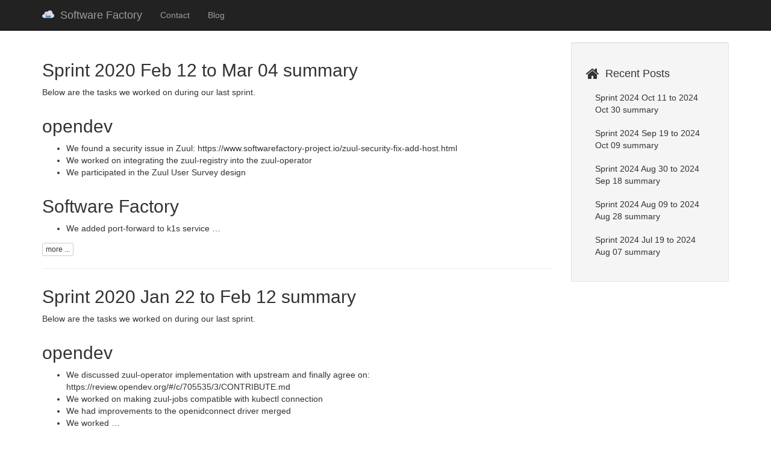

--- FILE ---
content_type: text/html; charset=utf-8
request_url: https://www.softwarefactory-project.io/author/the-software-factory-team9.html
body_size: 3112
content:
<!DOCTYPE html>
<html lang="en" prefix="og: http://ogp.me/ns# fb: https://www.facebook.com/2008/fbml">
<head>
    <title>Articles by The Software Factory Team - Software Factory</title>
    <!-- Using the latest rendering mode for IE -->
    <meta http-equiv="X-UA-Compatible" content="IE=edge">
    <meta charset="utf-8">
    <meta name="viewport" content="width=device-width, initial-scale=1.0">




        <meta name="author" content="Red Hat" />

    <!-- Open Graph tags -->
        <meta property="og:site_name" content="Software Factory" />
        <meta property="og:type" content="website"/>
        <meta property="og:title" content="Software Factory"/>
        <meta property="og:url" content="https://www.softwarefactory-project.io"/>
        <meta property="og:description" content="Software Factory"/>



    <!-- Bootstrap -->
        <link rel="stylesheet" href="https://www.softwarefactory-project.io/theme/css/bootstrap.min.css" type="text/css"/>
    <link href="https://www.softwarefactory-project.io/theme/css/font-awesome.min.css" rel="stylesheet">

    <link href="https://www.softwarefactory-project.io/theme/css/pygments/solarizedlight.css" rel="stylesheet">
        <link href="https://www.softwarefactory-project.io/theme/css/html4css1.css" rel="stylesheet">
    <link rel="stylesheet" href="https://www.softwarefactory-project.io/theme/css/style.css" type="text/css"/>

        <link href="https://www.softwarefactory-project.io/feeds/all.atom.xml" type="application/atom+xml" rel="alternate"
              title="Software Factory ATOM Feed"/>


</head>
<body>

<div class="navbar navbar-inverse navbar-fixed-top" role="navigation">
    <div class="container">
        <div class="navbar-header">
            <button type="button" class="navbar-toggle" data-toggle="collapse" data-target=".navbar-ex1-collapse">
                <span class="sr-only">Toggle navigation</span>
                <span class="icon-bar"></span>
                <span class="icon-bar"></span>
                <span class="icon-bar"></span>
            </button>
            <a href="https://www.softwarefactory-project.io/" class="navbar-brand">
<img class="img-responsive pull-left gap-right" src="https://www.softwarefactory-project.io/images/SoftwareFactory-logo.svg" width="20px"/> Software Factory            </a>
        </div>
        <div class="collapse navbar-collapse navbar-ex1-collapse">
            <ul class="nav navbar-nav">
                         <li><a href="https://www.softwarefactory-project.io/pages/contact.html">
                             Contact
                          </a></li>
                        <li >
                            <a href="https://www.softwarefactory-project.io/category/blog.html">Blog</a>
                        </li>
            </ul>
            <ul class="nav navbar-nav navbar-right">
            </ul>
        </div>
        <!-- /.navbar-collapse -->
    </div>
</div> <!-- /.navbar -->

<!-- Banner -->
<!-- End Banner -->

<!-- Content Container -->
<div class="container">
    <div class="row">
        <div class="col-sm-9">
            <article>
                <h2><a href="https://www.softwarefactory-project.io/sprint-2020-feb-12-to-mar-04-summary.html">Sprint 2020 Feb 12 to Mar 04 summary</a></h2>
                <div class="summary"><p>Below are the tasks we worked on during our last sprint.</p>
<div class="section" id="opendev">
<h2>opendev</h2>
<ul class="simple">
<li>We found a security issue in Zuul: <a class="reference external" href="https://www.softwarefactory-project.io/zuul-security-fix-add-host.html">https://www.softwarefactory-project.io/zuul-security-fix-add-host.html</a></li>
<li>We worked on integrating the zuul-registry into the zuul-operator</li>
<li>We participated in the Zuul User Survey design</li>
</ul>
</div>
<div class="section" id="software-factory">
<h2>Software Factory</h2>
<ul class="simple">
<li>We added port-forward to k1s service …</li></ul></div>
                    <a class="btn btn-default btn-xs" href="https://www.softwarefactory-project.io/sprint-2020-feb-12-to-mar-04-summary.html">more ...</a>
                </div>
            </article>
            <hr/>
            <article>
                <h2><a href="https://www.softwarefactory-project.io/sprint-2020-jan-22-to-feb-12-summary.html">Sprint 2020 Jan 22 to Feb 12 summary</a></h2>
                <div class="summary"><p>Below are the tasks we worked on during our last sprint.</p>
<div class="section" id="opendev">
<h2>opendev</h2>
<ul class="simple">
<li>We discussed zuul-operator implementation with upstream and finally agree on: <a class="reference external" href="https://review.opendev.org/#/c/705535/3/CONTRIBUTE.md">https://review.opendev.org/#/c/705535/3/CONTRIBUTE.md</a></li>
<li>We worked on making zuul-jobs compatible with kubectl connection</li>
<li>We had improvements to the openidconnect driver merged</li>
<li>We worked …</li></ul></div>
                    <a class="btn btn-default btn-xs" href="https://www.softwarefactory-project.io/sprint-2020-jan-22-to-feb-12-summary.html">more ...</a>
                </div>
            </article>
            <hr/>
            <article>
                <h2><a href="https://www.softwarefactory-project.io/sprint-2020-jan-02-to-jan-22-summary.html">Sprint 2020 Jan 02 to Jan 22 summary</a></h2>
                <div class="summary"><p>Below are the tasks we worked on during our last sprint.</p>
<p><strong>Regarding our contributions to Zuul and Nodepool:</strong></p>
<ul class="simple">
<li>We discussed the next steps for the upstream zuul operator, notes are: <a class="reference external" href="https://etherpad.openstack.org/p/zuul-operator-dhall">https://etherpad.openstack.org/p/zuul-operator-dhall</a> .</li>
<li>We reviewed the zuul/zuul-heml charts (Golang based templates for CRDs).</li>
<li>We participated in …</li></ul>
                    <a class="btn btn-default btn-xs" href="https://www.softwarefactory-project.io/sprint-2020-jan-02-to-jan-22-summary.html">more ...</a>
                </div>
            </article>
            <hr/>
            <article>
                <h2><a href="https://www.softwarefactory-project.io/sprint-2019-nov-20-to-dec-18-summary.html">Sprint 2019 Nov 20 to Dec 18 summary</a></h2>
                <div class="summary"><p>Below are the tasks we worked on during our last sprint.</p>
<p><strong>Regarding our contributions to Zuul and Nodepool:</strong></p>
<ul class="simple">
<li>Gitlab driver implemented the Note event (recheck) <a class="reference external" href="https://review.opendev.org/#/c/698964/">https://review.opendev.org/#/c/698964/</a></li>
<li>Basic support for oidc in the zuul react app o/</li>
</ul>
<p><strong>Regarding Software Factory:</strong></p>
<ul class="simple">
<li>We worked on ci-tracer improvements to …</li></ul>
                    <a class="btn btn-default btn-xs" href="https://www.softwarefactory-project.io/sprint-2019-nov-20-to-dec-18-summary.html">more ...</a>
                </div>
            </article>
            <hr/>
            <article>
                <h2><a href="https://www.softwarefactory-project.io/sprint-2019-oct-30-to-nov-20-summary.html">Sprint 2019 Oct 30 to Nov 20 summary</a></h2>
                <div class="summary"><p>Below are the tasks we worked on during our last sprint.</p>
<p><strong>Regarding our contributions to Zuul and Nodepool:</strong></p>
<ul class="simple">
<li>We reviewed changes to zuul and nodepool</li>
<li>We updated the proposal to add prometheus metrics to zuul</li>
<li>Shanghai PTG, see <a class="reference external" href="https://etherpad.openstack.org/p/OpenDev-Shanghai-PTG-2019#63">https://etherpad.openstack.org/p/OpenDev-Shanghai-PTG-2019#63</a></li>
<li>Implemented a simple reporter for …</li></ul>
                    <a class="btn btn-default btn-xs" href="https://www.softwarefactory-project.io/sprint-2019-oct-30-to-nov-20-summary.html">more ...</a>
                </div>
            </article>
            <hr/>
            <article>
                <h2><a href="https://www.softwarefactory-project.io/sprint-2019-oct-09-to-oct-30-summary.html">Sprint 2019 Oct 09 to Oct 30 summary</a></h2>
                <div class="summary"><p>Below are the tasks we worked on during our last sprint.</p>
<p><strong>Regarding our contributions to Zuul and Nodepool:</strong></p>
<ul class="simple">
<li>We reviewed the new zuul-registry project.</li>
</ul>
<p><strong>Regarding Software Factory:</strong></p>
<ul class="simple">
<li>We fixed an issue we have with sf-ci jobs on rhel, we adapted our roles to ensure rhel repos are used to install …</li></ul>
                    <a class="btn btn-default btn-xs" href="https://www.softwarefactory-project.io/sprint-2019-oct-09-to-oct-30-summary.html">more ...</a>
                </div>
            </article>
            <hr/>
            <article>
                <h2><a href="https://www.softwarefactory-project.io/sprint-2019-sep-18-to-oct-09-summary.html">Sprint 2019 Sep 18 to Oct 09 summary</a></h2>
                <div class="summary"><p>Below are the tasks we worked on during our last sprint.</p>
<p><strong>Regarding our contributions to Zuul and Nodepool:</strong></p>
<ul class="simple">
<li>Pagure Driver, we created some patches on Pagure and Zuul (tag/branch create/delete event support, old rev support + related Zuul patch).</li>
<li>Pagure Driver, we provided a patch to force the driver …</li></ul>
                    <a class="btn btn-default btn-xs" href="https://www.softwarefactory-project.io/sprint-2019-sep-18-to-oct-09-summary.html">more ...</a>
                </div>
            </article>
            <hr/>
            <article>
                <h2><a href="https://www.softwarefactory-project.io/sprint-2019-aug-29-to-sep-18-summary.html">Sprint 2019 Aug 29 to Sep 18 summary</a></h2>
                <div class="summary"><p>Below are the tasks we worked on during our last sprint.</p>
<p><strong>Regarding our contributions to Zuul and Nodepool:</strong></p>
<ul class="simple">
<li>We worked on reducing the numbers of diskimages in Nodepool</li>
<li>We wrote a phoronix Zuul jobs to validate the performance of cloud providers</li>
<li>We added a third-party jobs to validate multinode roles …</li></ul>
                    <a class="btn btn-default btn-xs" href="https://www.softwarefactory-project.io/sprint-2019-aug-29-to-sep-18-summary.html">more ...</a>
                </div>
            </article>
            <hr/>
            <article>
                <h2><a href="https://www.softwarefactory-project.io/sprint-2019-aug-8-to-aug-28-summary.html">Sprint 2019 Aug 8 to Aug 28 summary</a></h2>
                <div class="summary"><p>Below are the tasks we worked on during our last sprint.</p>
<p><strong>Regarding our contributions to Zuul and Nodepool:</strong></p>
<ul class="simple">
<li>We added multi line selection to Zuul log viewer</li>
<li>We documented how to test job: <a class="reference external" href="https://review.opendev.org/676424">https://review.opendev.org/676424</a></li>
<li>We documented some of the REST endpoint</li>
<li>We investigated Prometheus and Node …</li></ul>
                    <a class="btn btn-default btn-xs" href="https://www.softwarefactory-project.io/sprint-2019-aug-8-to-aug-28-summary.html">more ...</a>
                </div>
            </article>
            <hr/>
            <article>
                <h2><a href="https://www.softwarefactory-project.io/sprint-2019-july-18-to-aug-7-summary.html">Sprint 2019 July 18 to Aug 7 summary</a></h2>
                <div class="summary"><p>Below are the tasks we worked on during our last sprint.</p>
<p><strong>Regarding our contributions to Zuul and Nodepool:</strong></p>
<ul class="simple">
<li>We got most of the JWT patch chain merged. The GUI part is going to take some time.</li>
<li>We added a review documenting the protected REST API in the OpenAPI format. The …</li></ul>
                    <a class="btn btn-default btn-xs" href="https://www.softwarefactory-project.io/sprint-2019-july-18-to-aug-7-summary.html">more ...</a>
                </div>
            </article>
            <hr/>

        <ul class="pagination">
                <li class="prev"><a href="https://www.softwarefactory-project.io/author/the-software-factory-team8.html">&laquo;</a>
                </li>
                    <li class=""><a
                            href="https://www.softwarefactory-project.io/author/the-software-factory-team.html">1</a></li>
                    <li class=""><a
                            href="https://www.softwarefactory-project.io/author/the-software-factory-team2.html">2</a></li>
                    <li class=""><a
                            href="https://www.softwarefactory-project.io/author/the-software-factory-team3.html">3</a></li>
                    <li class=""><a
                            href="https://www.softwarefactory-project.io/author/the-software-factory-team4.html">4</a></li>
                    <li class=""><a
                            href="https://www.softwarefactory-project.io/author/the-software-factory-team5.html">5</a></li>
                    <li class=""><a
                            href="https://www.softwarefactory-project.io/author/the-software-factory-team6.html">6</a></li>
                    <li class=""><a
                            href="https://www.softwarefactory-project.io/author/the-software-factory-team7.html">7</a></li>
                    <li class=""><a
                            href="https://www.softwarefactory-project.io/author/the-software-factory-team8.html">8</a></li>
                    <li class="active"><a
                            href="https://www.softwarefactory-project.io/author/the-software-factory-team9.html">9</a></li>
                    <li class=""><a
                            href="https://www.softwarefactory-project.io/author/the-software-factory-team10.html">10</a></li>
                    <li class=""><a
                            href="https://www.softwarefactory-project.io/author/the-software-factory-team11.html">11</a></li>
                    <li class=""><a
                            href="https://www.softwarefactory-project.io/author/the-software-factory-team12.html">12</a></li>
                <li class="next"><a
                        href="https://www.softwarefactory-project.io/author/the-software-factory-team10.html">&raquo;</a></li>
        </ul>
        </div>
        <div class="col-sm-3" id="sidebar">
            <aside>
<!-- Sidebar -->
<section class="well well-sm">
  <ul class="list-group list-group-flush">

<!-- Sidebar/Recent Posts -->
<li class="list-group-item">
  <h4><i class="fa fa-home fa-lg"></i><span class="icon-label">Recent Posts</span></h4>
  <ul class="list-group" id="recentposts">
    <li class="list-group-item"><a href="https://www.softwarefactory-project.io/sprint-2024-oct-11-to-2024-oct-30-summary.html">Sprint 2024 Oct 11 to 2024 Oct 30 summary</a></li>
    <li class="list-group-item"><a href="https://www.softwarefactory-project.io/sprint-2024-sep-19-to-2024-oct-09-summary.html">Sprint 2024 Sep 19 to 2024 Oct 09 summary</a></li>
    <li class="list-group-item"><a href="https://www.softwarefactory-project.io/sprint-2024-aug-30-to-2024-sep-18-summary.html">Sprint 2024 Aug 30 to 2024 Sep 18 summary</a></li>
    <li class="list-group-item"><a href="https://www.softwarefactory-project.io/sprint-2024-aug-09-to-2024-aug-28-summary.html">Sprint 2024 Aug 09 to 2024 Aug 28 summary</a></li>
    <li class="list-group-item"><a href="https://www.softwarefactory-project.io/sprint-2024-jul-19-to-2024-aug-07-summary.html">Sprint 2024 Jul 19 to 2024 Aug 07 summary</a></li>
  </ul>
</li>
<!-- End Sidebar/Recent Posts -->
  </ul>
</section>
<!-- End Sidebar -->            </aside>
        </div>
    </div>
</div>
<!-- End Content Container -->

<footer>
   <div class="container">
      <hr>
      <div class="row">
         <div class="col-xs-10">&copy; 2024 Red Hat
           &middot; Powered by <a href="http://docs.getpelican.com/" target="_blank">Pelican</a>
           &middot; This work is licensed under a
               <a rel="license" href="http://creativecommons.org/licenses/by/4.0/">
                 Creative Commons Attribution 4.0 International License
               </a>.
         </div>
         <div class="col-xs-2"><p class="pull-right"><i class="fa fa-arrow-up"></i> <a href="#">Back to top</a></p></div>
      </div>
   </div>
</footer>
<script src="https://www.softwarefactory-project.io/theme/js/jquery.min.js"></script>

<!-- Include all compiled plugins (below), or include individual files as needed -->
<script src="https://www.softwarefactory-project.io/theme/js/bootstrap.min.js"></script>

<!-- Enable responsive features in IE8 with Respond.js (https://github.com/scottjehl/Respond) -->
<script src="https://www.softwarefactory-project.io/theme/js/respond.min.js"></script>




</body>
</html>

--- FILE ---
content_type: text/css; charset=utf-8
request_url: https://www.softwarefactory-project.io/theme/css/pygments/solarizedlight.css
body_size: 364
content:
.highlight pre .hll { background-color: #ffffcc }
.highlight pre, .highlighttable pre { background: #fdf6e3; color: #657b83 }
.highlight pre .c { color: #93a1a1; font-style: italic } /* Comment */
.highlight pre .err { color: #dc322f } /* Error */
.highlight pre .g { color: #657b83 } /* Generic */
.highlight pre .k { color: #859900 } /* Keyword */
.highlight pre .l { color: #657b83 } /* Literal */
.highlight pre .n { color: #586e75 } /* Name */
.highlight pre .o { color: #657b83 } /* Operator */
.highlight pre .x { color: #657b83 } /* Other */
.highlight pre .p { color: #657b83 } /* Punctuation */
.highlight pre .cm { color: #93a1a1; font-style: italic } /* Comment.Multiline */
.highlight pre .cp { color: #93a1a1; font-style: italic } /* Comment.Preproc */
.highlight pre .c1 { color: #93a1a1; font-style: italic } /* Comment.Single */
.highlight pre .cs { color: #93a1a1; font-style: italic } /* Comment.Special */
.highlight pre .gd { color: #657b83 } /* Generic.Deleted */
.highlight pre .ge { color: #657b83 } /* Generic.Emph */
.highlight pre .gr { color: #657b83 } /* Generic.Error */
.highlight pre .gh { color: #657b83 } /* Generic.Heading */
.highlight pre .gi { color: #657b83 } /* Generic.Inserted */
.highlight pre .go { color: #657b83 } /* Generic.Output */
.highlight pre .gp { color: #657b83 } /* Generic.Prompt */
.highlight pre .gs { color: #657b83 } /* Generic.Strong */
.highlight pre .gu { color: #657b83 } /* Generic.Subheading */
.highlight pre .gt { color: #657b83 } /* Generic.Traceback */
.highlight pre .kc { color: #859900 } /* Keyword.Constant */
.highlight pre .kd { color: #859900 } /* Keyword.Declaration */
.highlight pre .kn { color: #cb4b16 } /* Keyword.Namespace */
.highlight pre .kp { color: #cb4b16 } /* Keyword.Pseudo */
.highlight pre .kr { color: #859900 } /* Keyword.Reserved */
.highlight pre .kt { color: #859900 } /* Keyword.Type */
.highlight pre .ld { color: #657b83 } /* Literal.Date */
.highlight pre .m { color: #2aa198 } /* Literal.Number */
.highlight pre .s { color: #2aa198 } /* Literal.String */
.highlight pre .na { color: #657b83 } /* Name.Attribute */
.highlight pre .nb { color: #268bd2 } /* Name.Builtin */
.highlight pre .nc { color: #268bd2 } /* Name.Class */
.highlight pre .no { color: #b58900 } /* Name.Constant */
.highlight pre .nd { color: #cb4b16 } /* Name.Decorator */
.highlight pre .ni { color: #cb4b16 } /* Name.Entity */
.highlight pre .ne { color: #cb4b16 } /* Name.Exception */
.highlight pre .nf { color: #268bd2 } /* Name.Function */
.highlight pre .nl { color: #657b83 } /* Name.Label */
.highlight pre .nn { color: #b58900 } /* Name.Namespace */
.highlight pre .nx { color: #657b83 } /* Name.Other */
.highlight pre .py { color: #268bd2 } /* Name.Property */
.highlight pre .nt { color: #859900 } /* Name.Tag */
.highlight pre .nv { color: #cb4b16 } /* Name.Variable */
.highlight pre .ow { color: #859900 } /* Operator.Word */
.highlight pre .w { color: #fdf6e3 } /* Text.Whitespace */
.highlight pre .mf { color: #2aa198 } /* Literal.Number.Float */
.highlight pre .mh { color: #2aa198 } /* Literal.Number.Hex */
.highlight pre .mi { color: #2aa198 } /* Literal.Number.Integer */
.highlight pre .mo { color: #2aa198 } /* Literal.Number.Oct */
.highlight pre .sb { color: #2aa198 } /* Literal.String.Backtick */
.highlight pre .sc { color: #2aa198 } /* Literal.String.Char */
.highlight pre .sd { color: #2aa198 } /* Literal.String.Doc */
.highlight pre .s2 { color: #2aa198 } /* Literal.String.Double */
.highlight pre .se { color: #cb4b16 } /* Literal.String.Escape */
.highlight pre .sh { color: #2aa198 } /* Literal.String.Heredoc */
.highlight pre .si { color: #cb4b16 } /* Literal.String.Interpol */
.highlight pre .sx { color: #2aa198 } /* Literal.String.Other */
.highlight pre .sr { color: #2aa198 } /* Literal.String.Regex */
.highlight pre .s1 { color: #2aa198 } /* Literal.String.Single */
.highlight pre .ss { color: #2aa198 } /* Literal.String.Symbol */
.highlight pre .bp { color: #268bd2; font-weight: bold } /* Name.Builtin.Pseudo */
.highlight pre .vc { color: #268bd2 } /* Name.Variable.Class */
.highlight pre .vg { color: #268bd2 } /* Name.Variable.Global */
.highlight pre .vi { color: #268bd2 } /* Name.Variable.Instance */
.highlight pre .il { color: #2aa198 } /* Literal.Number.Integer.Long */


--- FILE ---
content_type: text/css; charset=utf-8
request_url: https://www.softwarefactory-project.io/theme/css/style.css
body_size: 926
content:
body {
    padding-top: 70px;
}

#sidebar .list-group, #sidebar .list-group-item {
    background-color: transparent;
}

/* for list-groups nested within a list-group-item, reset the bottom margin */
.list-group-item > .list-group {
    margin-bottom: 0px;
}

/* for list-group-items nested within a list-group-item, reset the bottom
   padding of the last item, b/c the containing item has paddimg already
 */
.list-group-item .list-group-item:last-child {
    padding-bottom: 0px;
}

.list-group-item {
    border: none;
}

.tag-0 {
    font-size: 16pt;
}

.tag-1 {
    font-size: 13pt;
}

.tag-2 {
    font-size: 10pt;
}

.tag-3 {
    font-size: 8pt;
}

.tag-4 {
    font-size: 6pt;
}

#aboutme {
    padding-top: 0px;
    padding-bottom: 5px;
    -ms-word-break: normal;
    word-break: normal;
}

#sidebar {
    padding-top: 0px;
    -ms-word-break: break-all;
    word-break: break-all;
    word-break: break-word;
    -webkit-hyphens: auto;
    -moz-hyphens: auto;
    -ms-hyphens: auto;
    hyphens: auto;
}

#sidebar a {
    color: inherit;
}

.icon-label {
    margin-left: 10px;
}

/* Example for how to control spacing between icon and label in specific
   lists in the sidebar. To change, override in your CUSTOM_CSS           */
#sidebar #social i {
    margin-right: 3px;
}

a, a:hover {
    color: inherit;
}

.entry-content a {
    text-decoration: none;
    border-bottom: 1px dotted;
}

.entry-content a:hover {
    text-decoration: none;
    border-bottom: 1px solid;
}

.entry-content img {
    max-width: 100%;
    height: auto;
}

.entry-content figcaption, .caption {
    font-size: small;
    margin-bottom: 2px;
}

.summary img {
    max-width: 100%;
    height: auto;
}


.floatright, .align-right {
    float: right;
}

.floatleft, .align-left {
    float: left;
}

.floatcenter, .align-center {
    display: block;
    margin-left: auto;
    margin-right: auto;
}

figure.floatright, .align-right {
    margin-left: 4px;
}

figure.floatleft, .align-left {
    margin-right: 4px;
}

figure.floatcenter, .align-center {
    margin-bottom: 11px;
}

.highlighttable pre {
    /* Removes bootstrap default margin-bottom */
    margin-bottom: 0px;
}

.highlighttable {
    /* Adds them margin-bottom to highlightable instead of <pre> */
    margin-bottom: 11px;
}

.highlighttable {
    width: 100%;
}

#categories ul, #tags ul {
    list-style: none;
    padding: 0;
    margin-left: 0;
}

.docutils.footnote td.label {
    display: table-cell;
    font-size: inherit;
    font-weight: inherit;
    line-height: inherit;
    color: inherit;
    text-align: inherit;
    white-space: inherit;
    border-radius: inherit;
}

.categories-timestamp {
    color: #AAAAAA;
    font-size: 0.9em;
    margin-right: 10px;
}

.tagcloud li {
    padding: 0px;
}

#banner {
    background-repeat: no-repeat;
    background-position: top center;
    background-attachment: scroll;
    background-size: cover;
    background-color: #C4C4C4;
    margin: 0 0 20px;
    padding: 70px 0; /*controls padding around inner text*/
    position: relative;
}

#banner .copy {
    background: none repeat scroll 0 0 rgba(0, 0, 0, 0.7);
    display: inline;
    float: left;
    max-width: 600px;
    padding: 20px;
    position: relative;
    z-index: 1;
}

#banner h1 {
    color: #fff;
    font-family: "HelveticaNeue-CondensedBold","Helvetica Neue CE 600 Condensed","Helvetica Neue LT Condensed","Helvetica Neue 600 Condensed","HelveticaNeue-BoldCondensed","Helvetica Neue BoldCondensed","Helvetica Neue",Helvetica,Arial,sans-serif;
    font-size: 60px;
    font-stretch: condensed;
    font-weight: 700;
    line-height: 0.9;
    margin: 0;
    text-transform: uppercase;
}
#banner .intro {
    color: #fff;
    font-size: 21px;
    line-height: 1.33;
    opacity: 0.75;
}
#banner .btn, #banner .intro {
    margin-left: 4px;
}

/* Solutions for mobile and small screens  */
@media (max-width: 650px) {
    #banner h1{
       font-size: 30px; /* !important;*/
    }
    #banner .intro{
        font-size: 16px;
    }
}

:target:before {
  content:"";
  display:block;
  height:50px;
  /* fixed header height*/

  margin:-50px 0 0;
  /* negative fixed header height */
}

.gap-right {
    margin-right: 10px;
}

.gap-left {
  margin-left: 10px;
}

h2 {
  margin-top: 30px;
}

h3 {
  margin-top: 27px;
}

h4, h5, h6, h7 {
  margin-top: 23px;
}


--- FILE ---
content_type: image/svg+xml
request_url: https://www.softwarefactory-project.io/images/SoftwareFactory-logo.svg
body_size: 1634
content:
<?xml version="1.0" encoding="UTF-8" standalone="no"?>
<!-- Created with Inkscape (http://www.inkscape.org/) -->

<svg
   xmlns:dc="http://purl.org/dc/elements/1.1/"
   xmlns:cc="http://creativecommons.org/ns#"
   xmlns:rdf="http://www.w3.org/1999/02/22-rdf-syntax-ns#"
   xmlns:svg="http://www.w3.org/2000/svg"
   xmlns="http://www.w3.org/2000/svg"
   xmlns:sodipodi="http://sodipodi.sourceforge.net/DTD/sodipodi-0.dtd"
   xmlns:inkscape="http://www.inkscape.org/namespaces/inkscape"
   width="800"
   height="800"
   id="svg2"
   version="1.1"
   inkscape:version="0.91 r13725"
   preserveAspectRatio="xMinYMin meet"
   viewBox="0 0 {width} {height}"
   sodipodi:docname="SoftwareFactory-logo.svg"
   inkscape:export-filename="/home/fabien/git/softwarefactory-project.io-git/www.softwarefactory-project.io/website/content/images/SoftwareFactory.svg.png"
   inkscape:export-xdpi="96"
   inkscape:export-ydpi="96">
  <defs
     id="defs4" />
  <sodipodi:namedview
     id="base"
     pagecolor="#ffffff"
     bordercolor="#666666"
     borderopacity="1.0"
     inkscape:pageopacity="0.0"
     inkscape:pageshadow="2"
     inkscape:zoom="0.49497475"
     inkscape:cx="140.06571"
     inkscape:cy="329.11508"
     inkscape:document-units="px"
     inkscape:current-layer="layer1"
     showgrid="false"
     inkscape:window-width="1342"
     inkscape:window-height="808"
     inkscape:window-x="175"
     inkscape:window-y="63"
     inkscape:window-maximized="0" />
  <metadata
     id="metadata7">
    <rdf:RDF>
      <cc:Work
         rdf:about="">
        <dc:format>image/svg+xml</dc:format>
        <dc:type
           rdf:resource="http://purl.org/dc/dcmitype/StillImage" />
        <dc:title></dc:title>
      </cc:Work>
    </rdf:RDF>
  </metadata>
  <g
     inkscape:label="Layer 1"
     inkscape:groupmode="layer"
     id="layer1"
     transform="translate(0,-252.36218)">
    <path
       style="fill:#e7e7ef;fill-opacity:0.94117647;stroke:none"
       d="M 101.95905,834.89427 C 76.555782,828.03588 56.844837,816.5905 37.660514,797.55859 9.1094112,769.2343 -2.6768888,735.90325 3.309059,700.41446 c 6.901544,-40.917 41.129025,-80.07093 84.026828,-96.12103 16.790283,-6.28205 53.272553,-12.227 63.286213,-10.31277 7.71141,1.47413 7.71124,1.47893 0.56899,-17.22964 -4.74323,-12.42447 -5.55954,-19.44184 -4.62664,-39.77278 1.43792,-31.33716 10.10568,-50.44658 33.74257,-74.39083 40.462,-40.98817 102.29551,-54.13589 159.70472,-33.95817 8.58842,3.01859 16.46653,5.48832 17.50694,5.48832 1.0404,0 5.20702,-5.65726 9.25917,-12.57171 25.82059,-44.05955 90.19195,-77.94567 148.06853,-77.94567 55.08378,0 110.07144,25.52466 141.8191,65.83083 26.62683,33.80485 35.78854,75.20533 25.21479,113.94194 -6.95153,25.46681 -6.73066,26.51255 6.41562,30.37466 23.00355,6.75804 51.2468,23.88657 69.99393,42.44886 32.04857,31.7326 47.67436,75.79722 40.95224,115.4849 -10.10049,59.63355 -56.29373,105.97445 -122.5208,122.91251 -20.726,5.30081 -30.20393,5.47506 -289.11318,5.31542 -247.07083,-0.15239 -269.06809,-0.53853 -285.64903,-5.01503 z"
       id="path3914"
       inkscape:connector-curvature="0" />
    <path
       style="fill:#428bca;fill-opacity:1;stroke:none"
       d="m 243.5686,802.61579 c 0.0976,-2.84964 1.7894,-57.12625 3.75937,-120.61481 1.96997,-63.48854 3.77262,-119.98446 4.0059,-125.5465 l 0.42415,-10.11279 18.31225,0 c 14.22081,0 18.30853,0.27556 18.29557,1.23329 -0.051,3.77821 10.69385,174.15079 11.06519,175.45127 0.36928,1.29316 8.01822,-3.37993 44.6162,-27.25804 l 44.17053,-28.81874 0,28.9702 0,28.9702 3.11984,-1.87541 c 1.71593,-1.03146 21.81435,-14.06717 44.66315,-28.96819 l 41.54329,-27.09282 0,28.48931 c 0,15.6691 0.24883,28.48929 0.55297,28.48929 0.30413,0 20.0331,-12.69987 43.84214,-28.22192 23.80902,-15.52207 43.65859,-28.44487 44.11015,-28.71735 0.65223,-0.39356 0.82101,14.02779 0.82101,70.15297 l 0,70.64841 -161.73967,7.4e-4 -161.73968,7.4e-4 0.17764,-5.18108 0,6.7e-4 z"
       id="path3908"
       inkscape:connector-curvature="0" />
    <g
       transform="matrix(2.0449434,0,0,2.0449434,658.40252,399.95818)"
       id="COG_1_"
       enable-background="new    "
       style="fill:#428bca;fill-opacity:1">
      <g
         id="COG"
         style="fill:#428bca;fill-opacity:1">
        <g
           id="g5-5"
           style="fill:#428bca;fill-opacity:1" />
      </g>
    </g>
    <g
       transform="matrix(1.165649,0,0,1.165649,604.35007,487.19771)"
       id="COG_1_-3"
       enable-background="new    "
       style="fill:#428bca;fill-opacity:1">
      <g
         id="COG-7"
         style="fill:#428bca;fill-opacity:1">
        <g
           id="g5-5-7"
           style="fill:#428bca;fill-opacity:1" />
      </g>
    </g>
  </g>
</svg>
